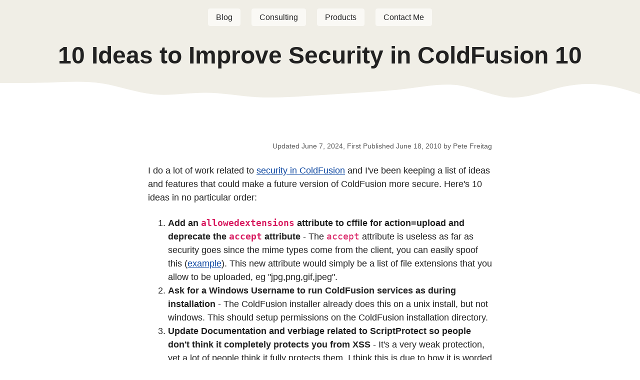

--- FILE ---
content_type: text/html; charset=utf-8
request_url: https://www.petefreitag.com/blog/10-ideas-improve-security/
body_size: 4682
content:
<!DOCTYPE html>
<html lang="en">
  <head>
    <meta charset="utf-8">
    <title>10 Ideas to Improve Security in ColdFusion 10</title>
    <meta name="viewport" content="width=device-width, initial-scale=1, shrink-to-fit=no">
    <meta name="description" content="10 security improvement ideas for ColdFusion 10 including enhanced authentication, better sandboxing, and improved cryptographic functions for CFML applications.">
    <meta name="keywords" content="security, coldfusion, cfml">
    <meta name="author" content="Pete Freitag">
    <link rel="icon" type="image/x-icon" href="/favicon.ico">
    <link rel="stylesheet" type="text/css" href="/css/simple.css">
    <link rel="canonical" href="https://www.petefreitag.com/blog/10-ideas-improve-security/"><meta property="og:url" content="https://www.petefreitag.com/blog/10-ideas-improve-security/">
    <meta property="og:image" content="https://www.petefreitag.com/images/og/10-ideas-improve-security.png">
    <meta name="twitter:card" content="summary_large_image">
    <meta property="og:title" content="10 Ideas to Improve Security in ColdFusion 10">
    <meta property="og:type" content="article">
	<meta property="twitter:site" content="@pfreitag">
	<meta property="twitter:creator" content="@pfreitag">

  </head>
  <body id="page-top">
        <header id="header-top">
            <nav>
                <a href="/" class="active">Blog</a>
                <a href="https://foundeo.com/consulting/">Consulting</a>
                <a href="https://foundeo.com/products/">Products</a>
                <a href="https://foundeo.com/contact/">Contact Me</a>
            </nav>
            <h1>10 Ideas to Improve Security in ColdFusion 10</h1>
            
            <div id="mtn">
                <svg xmlns="http://www.w3.org/2000/svg" width="1em" height="1em" preserveAspectRatio="none" viewBox="0 0 1440 320" aria-hidden="true" class="divider"><path d="M0 64h16c16 0 48 0 80-5.3 32-5.7 64-15.7 96 10.6C224 96 256 160 288 176s64-16 96-16 64 32 96 42.7c32 10.3 64 .3 96-10.7s64-21 96-32 64-21 96-42.7C800 96 832 64 864 90.7 896 117 928 203 960 208s64-69 96-106.7q48-55.95 96 0c32 37.7 64 111.7 96 133.4 32 21.3 64-10.7 96-32 32-21.7 64-31.7 80-37.4l16-5.3V0H0Z"></path></svg>
            </div>
        </header>
        
        
        <main>

        <article class="entry">
            <p class="meta">Updated <time datetime="2024-06-07">June 7, 2024</time>, First Published <time datetime="2010-06-18">June 18, 2010</time>  by <cite>Pete Freitag</cite></p>
            
<p>I do a lot of work related to <a href="https://foundeo.com/security/">security in ColdFusion</a> and I've been keeping a list of ideas and features that could make a future version of ColdFusion more secure. Here's 10 ideas in no particular order:</p>
<ol>
 <li><strong>Add an <code>allowedextensions</code> attribute to cffile for action=upload and deprecate the <code>accept</code> attribute</strong> - The <code>accept</code> attribute is useless as far as security goes since the mime types come from the client, you can easily spoof this (<a href="https://www.petefreitag.com/blog/secure-file-uploads-coldfusion/">example</a>). This new attribute would simply be a list of file extensions that you allow to be uploaded, eg "jpg,png,gif,jpeg".  </li>
 <li><strong>Ask for a Windows Username to run ColdFusion services as during installation</strong> - The ColdFusion installer already does this on a unix install, but not windows. This should setup permissions on the ColdFusion installation directory.</li>
 <li><strong>Update Documentation and verbiage related to ScriptProtect so people don't think it completely protects you from XSS</strong> - It's a very weak protection, yet a lot of people think it fully protects them. I think this is due to how it is worded in the CF Administrator and documentation.</li>
 <li><strong>Add <code>Application.cfc</code> variables and CF Administrator settings to specify <code>httpOnly</code>, <code>secure</code>, <code>domain</code> for session cookies (CFID, CFTOKEN, jsessionid)</strong></li>
 <li><strong>Allow administrators to change the root ColdFusion Administrator username to something other than admin</strong> - Admin is always the default super user for ColdFusion administrator, it would be nice if you could specify an arbitrary username instead.</li>
 <li><strong>Create an audit log for ColdFusion administrator changes.</strong></li>
 <li><strong>Improve ScriptProtect</strong> - I know this feature will always be insufficient, but a lot of people use it. It could be improved quite a bit, it should at least block iframe tags!</li> 
 <li><strong>Remove the possibility of CRLF injection</strong> - Any tag that outputs headers (for example <code>cfheader</code>, <code>cfcontent</code>, <code>cfmail</code> (subject attribute, or cfmailparam)) should strip the CRLF characters, so you can't inject new headers. <em>Please vote for bug 83739</em></li>
 <li><strong>Make addtoken=false default for cflocation</strong> - Whenever you do a cflocation it puts the session id's in the url query string. Users don't know that if they copy and paste the link somewhere it allows whoever visits the link to be logged in as them.</li>
 <li><strong>Linux Installation scripts should detect SELinux and be able to install on SELinux.</strong> - You can still run ColdFusion on SELinux but it takes some configuration. (I provided some instructions in the <em>ColdFusion 9 Lockdown Guide</em> that I wrote)</li>
</ol>
<p><strong>Update:</strong> wow looks like Adobe was listening, I think all of these have been implemented.</p>
<p>If you like any of these ideas you can let Adobe know, and feel free to post some more ideas in the comments!</p>


        </article>

        
        
        <section class="related-posts">
        <h3>Related Posts</h3>
        <ul>
            
            <li>
                <a href="/blog/generate-6-digit-code/">Generate 6 Digit Security Codes in Java or CFML</a>
            </li>
            
            <li>
                <a href="/blog/fixinator-foundeo-security/">Fixinator and Foundeo Security Bundle</a>
            </li>
            
            <li>
                <a href="/blog/cfsummit-2016-slides/">CFSummit 2016 Slides</a>
            </li>
            
            <li>
                <a href="/blog/scope-injection-cfml/">Scope Injection in CFML</a>
            </li>
            
            <li>
                <a href="/blog/client-variable-cookie/">Client Variable Cookie CFGLOBALS Includes Session Ids</a>
            </li>
            
            <li><a href="/archive/2010/" title="Archives for 2010">More Entries from 2010</a>
        </ul>
        </section>
        

        
            <section class="feature">
    
        <aside class="left">
            <a href="https://fixinator.app/" title="Fixinator Code Security Scanner for ColdFusion / CFML"><img src="https://fixinator.app/img/demos/fixinator-demo-2019-03-04.gif" alt="Fixinator" loading="lazy"></a>
            <br><br>
            <a href="https://fixinator.app/try/" class="button" rel="nofollow">Try Fixinator</a>
        </aside>
        <div class="featureRight">
            <p>The <a href="https://fixinator.app/">Fixinator Code Security Scanner for ColdFusion &amp; CFML</a> is an easy to use security tool that every CF developer can use. It can also easily integrate into CI for automatic scanning on every commit.</p>
            
        </div>
		
	
</section>
        
        

        
        
        <section class="comments" id="comments" data-user-generated="true">
            <h3>Comments</h3>
            
            <article class="comment">
                <header>
                    <cite>Hemant</cite>
                    <time datetime="2010-06-18T20:15:48">June 18, 2010</time>
                </header>
                <p>I think #5 is already available in CF. Check http://help.adobe.com/en_US/ColdFusion/9.0/Admin/WSc3ff6d0ea77859461172e0811cbf364104-7ff4.html#WSc3ff6d0ea77859461172e0811cbf3638e6-7fc6</p>
            </article>
            
            <article class="comment">
                <header>
                    <cite>Mike Sewell</cite>
                    <time datetime="2010-06-19T17:11:29">June 19, 2010</time>
                </header>
                <p>I have run into at LEAST 7/10 of these issues in the last 4 months.  The biggest being the illusion of security from using scriptprotect.</p>
            </article>
            
            <article class="comment">
                <header>
                    <cite>Dominic O&#39;Connor</cite>
                    <time datetime="2010-06-28T14:01:51">June 28, 2010</time>
                </header>
                <p>RE:#7 I agree that iframe should be blocked out of the box, but it&#39;s worth mentioning that scriptProtect can be extended in the cfusion/lib/neo-security.xml file.
Jason Dean has a comprehensive blog post about it here http://www.12robots.com/index.cfm/2008/9/9/Enhancing-ColdFusion-Script-Protection--Security-Series-10.

Amen on #9.  Probably unlikely, though.  The CF team takes backwards compatibility pretty seriously, and changing that would break any sites that rely on URL tokens.</p>
            </article>
            
            <article class="comment">
                <header>
                    <cite>Sami Hoda</cite>
                    <time datetime="2010-07-13T08:55:12">July 13, 2010</time>
                </header>
                <p>CF 9.0.1 (released today) has a minor security enhancement. Read more @ http://www.bytestopshere.com/post.cfm/security-enhancement-in-cf-9-0-1.</p>
            </article>
            
            <article class="comment">
                <header>
                    <cite>Brandon Moser</cite>
                    <time datetime="2010-07-15T15:32:31">July 15, 2010</time>
                </header>
                <p>@Dominic, if the CF team doesn&#39;t want to break backwards compatibility, couldn&#39;t a simple checkbox option suffice for the default. I haven&#39;t used the &quot;addtokens=&#39;true&#39;&quot; on any cflocation in the 10 years of CF development. No cookies, no continue.</p>
            </article>
            
            <p><small></small></p>
        </section>
        

        </main>
      
      
        
        <footer>
            <div class="about">
                <aside><img src="https://www.petefreitag.com/images/pete-freitag-med-opt.jpg" alt="Pete Freitag" title="Pete Freitag"></aside>
                Pete is a husband and father located in the scenic Central New York area. 
                He owns a <a href="https://foundeo.com/">ColdFusion Consulting &amp; Products company, Foundeo Inc.</a>
                Pete is a frequent speaker at national conferences including Adobe ColdFusion Summit, Into The Box and others. 
                His past work has been featured in publications such as Forbes, and TechCrunch. 
                Pete studied at Clarkson University, where he earned a BS in Software Engineering.
            </div>
            <div class="copy">&copy; 2002-2025 Pete Freitag</div>
        </footer>
        
        

        <script async src="https://www.googletagmanager.com/gtag/js?id=G-33Z3W5P8WP"></script>
        <script>
        window.dataLayer = window.dataLayer || [];
        function gtag(){dataLayer.push(arguments);}
        gtag('js', new Date());
        gtag('config', 'G-33Z3W5P8WP');
        </script>
        
        <script type="application/ld+json">
        {
        "@context": "https://schema.org/",
        "@type": "TechArticle",
        "headline": "10 Ideas to Improve Security in ColdFusion 10",
        "author": {
            "@type": "Person",
            "name": "Pete Freitag",
            "knowsAbout": ["Java","ColdFusion","Security","AI","Software Architecture","DevOps","HTTP","Linux","AWS","Cloud","CFML","CSS","JavaScript"]
        },
        "datePublished": "2010-06-18",
        "dateCreated": "2010-06-18",
        "dateModified": "2024-06-07",        
        "url": "https://www.petefreitag.com/blog/10-ideas-improve-security/",
        "image": "/images/og/10-ideas-improve-security.png",
        "inLanguage": "en-US"
        ,"keywords": ["security","coldfusion","cfml"]
        }
        </script>
        
        <script type="application/ld+json">
        {
            "@context" : "https://schema.org",
            "@type" : "WebSite",
            "name" : "Pete Freitag's Blog",
            "url" : "https://www.petefreitag.com/",
            "author": {
                "@type": "Person",
                "name": "Pete Freitag",
                "knowsAbout": ["Java","ColdFusion","Security","AI","Software Architecture","DevOps","HTTP","Linux","AWS","Cloud","CFML","CSS","JavaScript"]
            }
        }
        </script>
    <script defer src="https://static.cloudflareinsights.com/beacon.min.js/vcd15cbe7772f49c399c6a5babf22c1241717689176015" integrity="sha512-ZpsOmlRQV6y907TI0dKBHq9Md29nnaEIPlkf84rnaERnq6zvWvPUqr2ft8M1aS28oN72PdrCzSjY4U6VaAw1EQ==" data-cf-beacon='{"version":"2024.11.0","token":"82f191449ddf4115a3aa60f0a3b19921","r":1,"server_timing":{"name":{"cfCacheStatus":true,"cfEdge":true,"cfExtPri":true,"cfL4":true,"cfOrigin":true,"cfSpeedBrain":true},"location_startswith":null}}' crossorigin="anonymous"></script>
</body>
</html>